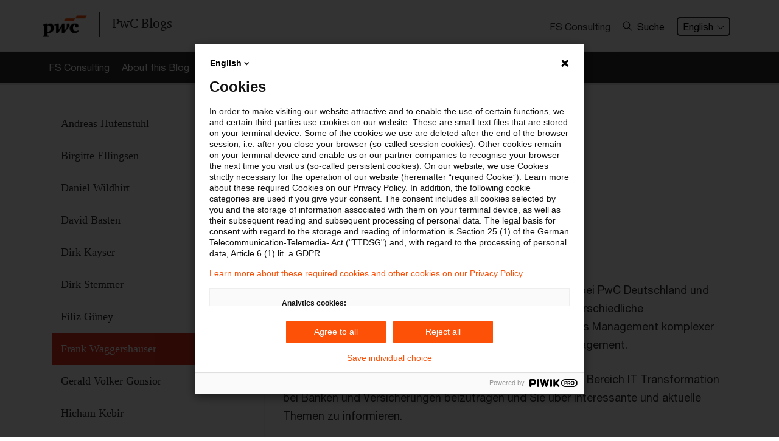

--- FILE ---
content_type: text/html; charset=utf-8
request_url: https://blogs.pwc.de/en/planet-fsc/authors/?author_id=1339
body_size: 20721
content:
<!DOCTYPE html>
<html lang="en" class="page-primary-col--red">
<head>
    <meta charset="UTF-8">
    <meta name="viewport" content="width=device-width, initial-scale=1">
    <title>Authors of the FS Consulting Blog</title>
	<meta property="og:title" content="Authors of the FS Consulting Blog" />
	<meta name="twitter:title" content="Authors of the FS Consulting Blog" />
	<meta name="robots" content="index, follow">
	<meta property="og:site_name" content="PwC-Blogs" />
	<meta name="description" content="" />
	<meta property="og:description" content="" />
	<meta name="twitter:description" content="" />
	<link rel="canonical" href="https://blogs.pwc.de/en/planet-fsc/authors/" />
	<meta name="twitter:url" content="https://blogs.pwc.de/en/planet-fsc/authors/" />
	<meta property="og:url" content="https://blogs.pwc.de/en/planet-fsc/authors/" />
	<meta property="og:type" content="Website" />
	<meta name="author" content="" />
	<meta name="twitter:card" content="summary" />    <style nonce="594d98654447031854f83a4ca4feb68b">
        #svg-sprite {
            position: absolute;
            height: 0;
            width: 0;
        }
    </style>
    <link rel="stylesheet" href="/build/app.3dd8ae94.css" nonce="594d98654447031854f83a4ca4feb68b">    <link rel="icon" type="image/png" href="/favicon2025/blogs/favicon-96x96.png" sizes="96x96" />
    <link rel="icon" type="image/svg+xml" href="/favicon2025/blogs/favicon.svg" />
    <link rel="shortcut icon" href="/favicon2025/blogs/favicon.ico" />
    <link rel="apple-touch-icon" sizes="180x180" href="/favicon2025/blogs/apple-touch-icon.png" />
    <meta name="apple-mobile-web-app-title" content="PwC Blog" />
    <link rel="manifest" href="/favicon2025/blogs/site.webmanifest" />
    <script defer src="/build/runtime.dad2fc3e.js" nonce="594d98654447031854f83a4ca4feb68b"></script>
<script defer src="/build/828.ace2f1a4.js" nonce="594d98654447031854f83a4ca4feb68b"></script>
<script defer src="/build/app.2c00f3a0.js" nonce="594d98654447031854f83a4ca4feb68b"></script></head>
<body class="blog">
    <script src="/build/scripts/analytics/blogs.6fed4162.js"></script>
    <svg id="svg-sprite" xmlns="http://www.w3.org/2000/svg" xmlns:xlink="http://www.w3.org/1999/xlink"><defs><symbol viewBox="0 0 72 72" id="icon-avatar"><path d="M36 0a36 36 0 0 0-25.76 61.15l1.49 1.64.11-.1a36 36 0 0 0 48.32 0l.1.09 1.31-1.44A36 36 0 0 0 36 0m0 67.5A31.4 31.4 0 0 1 15.58 60c5.39-3.21 12.69-5 20.42-5s15 1.84 20.42 5A31.4 31.4 0 0 1 36 67.5m23.71-10.78c-6.21-4-14.73-6.3-23.71-6.3s-17.51 2.3-23.71 6.3a31.5 31.5 0 1 1 47.42 0M36 19.77a11.88 11.88 0 1 0 11.88 11.88A11.88 11.88 0 0 0 36 19.77M36 39a7.38 7.38 0 1 1 7.38-7.38A7.39 7.39 0 0 1 36 39" /></symbol><symbol viewBox="0 0 72 72" id="icon-center-map"><path d="M72 36c0-.8-.1-1.5-.1-2.2C70.8 15.7 56.3 1.2 38.2.1 37.5.1 36.8 0 36 0s-1.5.1-2.2.1C15.7 1.3 1.3 15.7.1 33.8c0 .7-.1 1.4-.1 2.2s.1 1.5.1 2.2c1.2 18.1 15.6 32.5 33.6 33.6.8 0 1.5.1 2.2.1s1.5-.1 2.2-.1c18.1-1.2 32.5-15.6 33.6-33.6.2-.7.3-1.4.3-2.2m-4.6-2.2H53.8c-1-8.1-7.4-14.6-15.6-15.6V4.6c15.6 1.2 28.1 13.6 29.2 29.2m-33.6 0h-11c1-5.6 5.4-10 11-11zm0 4.4v11c-5.6-1-10-5.4-11-11zm4.4 0h11c-1 5.6-5.4 10-11 11zm0-4.4v-11c5.6 1 10 5.4 11 11zM33.8 4.6v13.5c-8.1 1-14.6 7.4-15.6 15.6H4.6C5.7 18.2 18.2 5.8 33.8 4.6M4.6 38.2h13.5c1 8.1 7.4 14.6 15.6 15.6v13.6c-15.6-1.1-28-13.5-29.1-29.2m33.6 29.2V53.8c8.1-1 14.6-7.5 15.6-15.6h13.6c-1.1 15.7-13.5 28.1-29.2 29.2" /></symbol><symbol viewBox="0 0 72 72" id="icon-check"><path d="M68.76 10.65 24.54 54.87l-21.3-21.3L0 36.81l24.54 24.54L72 13.89Z" /></symbol><symbol viewBox="0 0 72 72" id="icon-chevron-down"><path d="M68.16 17.07 36 49.23 3.84 17.07a2.25 2.25 0 0 0-3.18 3.18L36 55.59l35.34-35.34a2.25 2.25 0 1 0-3.18-3.18" /></symbol><symbol viewBox="0 0 72 72" id="icon-chevron-left"><path d="M54.93.66a2.25 2.25 0 0 0-3.18 0L16.41 36l35.34 35.34a2.25 2.25 0 1 0 3.18-3.18L22.77 36 54.93 3.84a2.25 2.25 0 0 0 0-3.18" /></symbol><symbol viewBox="0 0 72 72" id="icon-chevron-left-circle"><path d="M42.14 71.44a35.61 35.61 0 0 0 28.74-26.65A36.3 36.3 0 0 0 72 36 36.13 36.13 0 0 0 42.16.56 37 37 0 0 0 36 0a37 37 0 0 0-6.16.56 35.93 35.93 0 0 0 0 70.88A36.5 36.5 0 0 0 36 72a36.5 36.5 0 0 0 6.14-.56M4.5 36A31.5 31.5 0 1 1 36 67.5 31.53 31.53 0 0 1 4.5 36m29.18 0 11-11-3.18-3.18L27.32 36 41.5 50.18 44.68 47z" /></symbol><symbol viewBox="0 0 72 72" id="icon-chevron-right"><path d="M17.07.66a2.25 2.25 0 0 1 3.18 0L55.59 36 20.25 71.34a2.25 2.25 0 0 1-3.18-3.18L49.23 36 17.07 3.84a2.25 2.25 0 0 1 0-3.18" /></symbol><symbol viewBox="0 0 72 72" id="icon-chevron-up"><path d="M3.84 54.93 36 22.77l32.16 32.16a2.25 2.25 0 1 0 3.18-3.18L36 16.41.66 51.75a2.25 2.25 0 1 0 3.18 3.18" /></symbol><symbol viewBox="0 0 20 20" id="icon-close"><path d="M18.824 0 10 8.824 1.177 0 0 1.176 8.824 10 0 18.824 1.177 20 10 11.176 18.824 20 20 18.824 11.177 10 20 1.176z" /></symbol><symbol viewBox="0 0 72 72" id="icon-confirmed"><path d="M67 30.22A31.49 31.49 0 1 1 36 4.5a31.3 31.3 0 0 1 14.78 3.7l3.27-3.29A36 36 0 1 0 72 36a35.7 35.7 0 0 0-1.31-9.53Zm-40.85 1-3.18 3.18 12 12L68 13.21 64.84 10 34.9 40Z" /></symbol><symbol viewBox="0 0 72 72" id="icon-fill-audience"><image xlink:href="[data-uri]" width="72" height="56" transform="translate(0 8)"></image></symbol><symbol viewBox="0 0 72 72" id="icon-fill-calendar"><path d="M67.5 9v11.25h-63V9h9V0h9v9h27V0h9v9Zm-63 20.25h63V67.5A4.51 4.51 0 0 1 63 72H9a4.5 4.5 0 0 1-4.5-4.5ZM49.5 63h9v-9h-9Z" /></symbol><symbol viewBox="0 0 72 72" id="icon-fill-chevron-circle-right"><path d="M36 0C16.1 0 0 16.1 0 36s16.1 36 36 36 36-16.1 36-36S55.9 0 36 0m-.9 51.8c-1.8 1.8-4.6 1.8-6.4 0s-1.8-4.6 0-6.4l9.4-9.4-9.4-9.4c-1.8-1.8-1.8-4.6 0-6.4s4.6-1.8 6.4 0L50.9 36z" /></symbol><symbol viewBox="0 0 72 72" id="icon-fill-chevron-right-circle"><path d="M36 0a36 36 0 1 0 36 36A36 36 0 0 0 36 0m-.87 51.78a4.5 4.5 0 0 1-6.36-6.36L38.19 36l-9.42-9.42a4.5 4.5 0 0 1 6.36-6.36L50.91 36Z" /></symbol><symbol viewBox="0 0 72 72" id="icon-fill-globe"><path d="M72 33.74a36 36 0 0 0-3.56-13.54H57.66a58.4 58.4 0 0 1 2.06 13.54Zm-16.79 4.52h-17V51.8H53a53.7 53.7 0 0 0 2.21-13.54m2.45 13.54h10.78A35.9 35.9 0 0 0 72 38.26H59.72a57.4 57.4 0 0 1-2.06 13.54M14.34 20.2H3.56A35.9 35.9 0 0 0 0 33.74h12.28a57.4 57.4 0 0 1 2.06-13.54m-2.06 18.06H0A36 36 0 0 0 3.56 51.8h10.78a58.4 58.4 0 0 1-2.06-13.54m21.46 31.33V56.31h-13c3.1 7.15 7.76 12.15 13 13.28M19 51.8h14.7V38.26h-17A53.2 53.2 0 0 0 19 51.8m-2.21-18.06h17V20.2H19a53.7 53.7 0 0 0-2.21 13.54m-.95 22.57H6.15a36.1 36.1 0 0 0 19.66 14.32c-4.11-3.15-7.57-8.14-9.97-14.32m10-54.94A36.14 36.14 0 0 0 6.15 15.68h9.69C18.25 9.5 21.7 4.52 25.81 1.37Zm30.32 14.32h9.69A36.1 36.1 0 0 0 46.19 1.37c4.11 3.15 7.56 8.14 9.97 14.32m-17.9 40.62v13.28c5.24-1.13 9.9-6.13 13-13.28Zm0-53.9v13.28h13c-3.1-7.15-7.76-12.15-13-13.28m7.93 68.22a36.14 36.14 0 0 0 19.66-14.31h-9.69c-2.4 6.18-5.86 11.16-9.97 14.31M20.73 15.69h13V2.41c-5.23 1.13-9.89 6.13-13 13.28m17.53 4.51v13.54h17A53.2 53.2 0 0 0 53 20.2Z" /></symbol><symbol viewBox="0 0 72 72" id="icon-fill-infinity-loop"><path d="M54.4 53.6c-5 0-9.8-2.2-13.2-5.9l-.1-.1-5.1-6.4-5.2 6.4c-6.4 7.3-17.6 8-24.9 1.5s-8-17.6-1.5-24.9 17.6-8 24.9-1.5c.5.5 1.1 1 1.5 1.5l.2.2 5 6.3 5.1-6.4c6.4-7.3 17.6-8 24.9-1.6s8 17.6 1.6 24.9c-3.3 3.9-8.2 6-13.2 6m-8.3-10.2c4.1 4.5 11.1 4.9 15.6.8s4.9-11.1.8-15.6-11-4.9-15.5-.8c-.3.3-.6.5-.8.8l-6 7.4zM17.7 24.9c-6.1 0-11.1 4.9-11.1 11S11.5 47 17.6 47c3.1 0 6.1-1.3 8.2-3.7l5.9-7.4-5.9-7.4c-2-2.2-5-3.6-8.1-3.6" /></symbol><symbol viewBox="0 0 72 72" id="icon-fill-letter"><path d="M60.56 72H11.45a4.76 4.76 0 0 1-4.7-4.8V4.8a4.76 4.76 0 0 1 4.7-4.8h49.11a4.75 4.75 0 0 1 4.69 4.8v62.4a4.75 4.75 0 0 1-4.69 4.8M15.75 36h40.5v-9h-40.5Zm0 18h40.5v-9h-40.5Zm0-36h18V9h-18Z" /></symbol><symbol viewBox="0 0 72 72" id="icon-fill-mark"><path d="M36 55.26 10.8 72C9.54 72 9 71.58 9 70.33V5c0-2.74 2.66-5 6.3-5h41.4C60.34 0 63 2.28 63 5v65.33c0 1.25-.54 1.67-1.8 1.67Z" /></symbol><symbol viewBox="0 0 72 72" id="icon-fill-more-horizontal"><path d="M9 27c-5 0-9 4-9 9s4 9 9 9 9-4 9-9-4-9-9-9m27 0c-5 0-9 4-9 9s4 9 9 9 9-4 9-9-4-9-9-9m27 0c-5 0-9 4-9 9s4 9 9 9 9-4 9-9-4-9-9-9" /></symbol><symbol viewBox="0 0 72 72" id="icon-fill-person"><path d="M70.7 58C64.55 49.91 51.32 44.35 36 44.35S7.45 49.91 1.3 58a6.36 6.36 0 0 0 5.08 10.14h59.24A6.36 6.36 0 0 0 70.7 58M36 33.11a14.63 14.63 0 1 0-14.62-14.63A14.62 14.62 0 0 0 36 33.11" /></symbol><symbol viewBox="0 0 72 72" id="icon-fill-purpose"><path d="m35.9 35.9 7.9 31.8 6.4-6.4L60.8 72 72 60.9 61.3 50.2l6.4-6.4z" /><path d="M31.1 0C13.9 0 0 13.9 0 31.1s13.9 31.1 31.1 31.1c1.1 0 2.2-.1 3.2-.2l2.2-.2-2-8-1.6.1c-.7.1-1.3.1-1.8.1C18.5 54 8.2 43.7 8.2 31.1S18.5 8.2 31.1 8.2 54 18.4 54 31.1c0 .6 0 1.2-.1 1.9l-.1 1.6 8 2 .2-2.2c.1-1.2.2-2.3.2-3.3C62.2 13.9 48.3 0 31.1 0" /><path d="M31.1 12.8C21 12.8 12.8 21 12.8 31.1S21 49.4 31.1 49.4h.5l2.5-.1-1.8-7.4h-1.5c-6-.2-10.7-5.1-10.5-11.1s5.1-10.7 11.1-10.5c5.8.1 10.4 4.8 10.5 10.6v1.5l7.3 1.8.1-2.5v-.6c0-10.1-8.1-18.3-18.2-18.3" /></symbol><symbol viewBox="0 0 72 72" id="icon-fill-radio"><path d="M21.6 39.2c-1.8-8 3.3-15.9 11.3-17.6 8-1.8 15.9 3.3 17.6 11.3 1.8 8-3.3 15.9-11.2 17.6-8.1 1.7-16-3.3-17.7-11.3M.9 43.8C-1 35.3.3 26.3 4.5 18.7l2.4-3.8C17.5.2 37.4-4.3 53.3 4.5l3.8 2.4c16.1 11.6 19.7 34.1 8 50.2S31 76.8 14.9 65.2C7.8 60 2.8 52.4.9 43.8m15.5-3.5c2.4 10.8 13.2 17.6 24 15.2s17.6-13.2 15.2-24-13.1-17.6-23.9-15.2c-10.9 2.5-17.7 13.2-15.3 24" /></symbol><symbol viewBox="0 0 72 72" id="icon-fill-tag"><path d="M68.56 0H41a9.6 9.6 0 0 0-5.87 2.43L1 36.57a3.43 3.43 0 0 0 0 4.87L30.56 71a3.43 3.43 0 0 0 4.87 0l34.14-34.15A9.56 9.56 0 0 0 72 31V3.44A3.45 3.45 0 0 0 68.56 0M51.35 27.54a6.89 6.89 0 1 1 6.88-6.89 6.9 6.9 0 0 1-6.88 6.89" /></symbol><symbol viewBox="0 0 72 72" id="icon-filter"><path d="M0 0v18l22.5 13.5 1.8 15.8.5 4.5L27 72h18l2.3-20.3.5-4.5 1.7-15.7L72 18V0zm4.5 15.5v-11h63v11l-.5.3H5zM27 31l-.2-2.2-1.9-1.1-12.3-7.4h47l-12.3 7.4-1.9 1.1L45 31l-1.8 16.2H28.8zm2.3 20.8h13.4L41 67.5H31z" /></symbol><symbol viewBox="0 0 72 72" id="icon-pdf"><path d="M44 36.58c0-4.78-3-8.16-8.92-8.16h-4.93v16.33h4.78c5.81 0 9.07-3.33 9.07-8.17m-11.6-6.11h2.71c3.92 0 6.51 2.05 6.51 6.13s-2.48 6.1-6.62 6.1h-2.6Zm17.44 14.28h-2.25V28.42h8.78v2.07h-6.53v5H55l.33 2h-5.49ZM67.5 9H0v54h72V13.5A4.51 4.51 0 0 0 67.5 9m0 49.5h-63v-45h63ZM19.06 38.15h1.83c3.67 0 6.12-1.67 6.12-5 0-3-2.16-4.73-5.74-4.73h-4.46v16.33h2.25Zm0-7.73h2.1c2.32 0 3.58.95 3.58 2.8 0 2-1.4 2.92-3.74 2.92h-1.94Z" /></symbol><symbol viewBox="0 0 72 72" id="icon-printer"><path d="M21 14.3h30v4.5h4.5v-4.5A4.5 4.5 0 0 0 51 9.8H21a4.5 4.5 0 0 0-4.5 4.5v4.5H21Zm30 25.4H19.5a3 3 0 0 0-3 3v16.5a3 3 0 0 0 3 3h33a3 3 0 0 0 3-3v-15a4.51 4.51 0 0 0-4.5-4.5m0 13.6v4.4H21V44.2h30zm16.5-30h-63A4.5 4.5 0 0 0 0 27.8v25.5h12v-4.5H4.5v-21h63v21H60v4.5h12V27.8a4.5 4.5 0 0 0-4.5-4.5" /></symbol><symbol viewBox="0 0 72 72" id="icon-refresh"><path d="M13.84 19.83 12.72 21v15A29.64 29.64 0 1 0 42.36 6.36v4.5A25.14 25.14 0 1 1 17.22 36V21l-1.13-1.12L17.22 21v-2.47h-4.5V21Zm3.38-1.3V21l8.87 8.88a2.25 2.25 0 1 0 3.19-3.18L15 12.34.66 26.65a2.25 2.25 0 0 0 3.18 3.18L12.72 21v-2.47Z" /></symbol><symbol viewBox="0 0 26 26" id="icon-search"><path d="M10.351 19.949c-5.211 0-9.554-4.344-9.554-9.554C.797 5.184 5.14.841 10.351.841c5.209 0 9.553 4.343 9.553 9.554 0 5.21-4.343 9.554-9.553 9.554m0-17.37a7.783 7.783 0 0 0-7.817 7.816 7.784 7.784 0 0 0 7.817 7.817 7.785 7.785 0 0 0 7.817-7.817 7.784 7.784 0 0 0-7.817-7.816" /><path d="m17.298 16.127 7.643 7.643a.833.833 0 0 1 0 1.215c-.173.174-.521.174-.694.174s-.521 0-.693-.174l-7.643-7.643z" /></symbol><symbol viewBox="0 0 72 72" id="icon-star"><path d="M47.62 43.19 63.75 30.4l-20.57-.86L36 10.24l-7.18 19.3-20.57.86 16.13 12.79L18.85 63 36 51.63 53.15 63ZM36 57.45 18.76 68.91c-4.47 3-6.92 1.17-5.48-4L18.85 45 2.62 32.13c-4.2-3.33-3.25-6.21 2.09-6.44l20.69-.86 7.22-19.41c1.87-5 4.9-5 6.76 0l7.22 19.41 20.69.86c5.35.23 6.28 3.12 2.09 6.44L53.15 45l5.57 19.94c1.44 5.16-1 6.94-5.48 4Z" /></symbol></defs></svg>    
        <div class="page-header">
            <header class="menu-bar-wrapper">
                <div class="menu-bar">
                    <div class="container">
                        <div class="row">
                            <div class="col-md-12">
                                <div class="page-header-wrapper">
                                    <div class="menu-bar-left">
                                        <div class="page-header-branding">
                                            <a class="page-header-logo" href="/en/" aria-label="PwC homepage">
                                                <img src="/build/images/pwc-logo.4f94fb02.png" alt="PwC logo" class="logo">
                                                <span>PwC Blogs</span>
                                            </a>
                                        </div>
                                    </div>
                                    <div class="menu-bar-right">
                                        
                <ul class="menu-additional hidden-xs">
                    <li class="menu-additional-item">
                        <div class="menu-additional-item-name">FS Consulting</div>
                    </li>
                </ul>
            <div class="header-search">
                <button aria-expanded="false" class="header-search-button" data-header-search><svg class="icon left" aria-hidden="true"><use xlink:href="#icon-search"></use></svg>Suche</button>
                <div class="header-search-layer" data-header-search-layer>
                    <form role="search" action="/en/fs-consulting" method="get">
                        <input class="header-search-input" type="text" name="p_keyword" placeholder="Enter search query" value=""/>
                        <button class="header-search-submit" type="submit" value=""><svg class="icon" aria-hidden="true"><use xlink:href="#icon-search"></use></svg></button>
                    </form>
                    <button class="header-search-button-close" aria-label="Suche schließen" data-header-search-close><svg class="icon" aria-hidden="true"><use xlink:href="#icon-close"></use></svg></button>
                </div>
            </div>
                <ul class="menu-additional hidden-xs">
                    <li class="menu-additional-item">
                        <div class="dropdown language-selector">
                            <button class="dropdown-toggle" type="button">English<svg class="icon icon-right" aria-hidden="true"><use xlink:href="#icon-chevron-down"></use></svg></button>
                            <div class="dropdown-menu">
                                <a href="https://blogs.pwc.de/de/fs-consulting/autorinnen/" class="dropdown-item">German</a><a href="https://blogs.pwc.de/en/planet-fsc/authors/" class="dropdown-item is-active">English</a>
                            </div>
                        </div>
                    </li>
                </ul>
                                    </div>
                                </div>
                            </div>
                        </div>
                    </div>
                </div>
                <div>
                    
                </div>
                
                <section class="page-section  page-section--no-pad">
                    <nav>
                        <div class="parsys sectionpar">
                            <div class="explorerbar section">
                                <div class="explore-nav">
                                    <div class="container explore-nav-bar">
                                        <div class="explore-nav-wrapper">
                                            <div class="explore-nav-tab">
                                                <ul class="explore-nav-tab-list">
                                                    <li class="explore-nav-tab-list-item"><a href="/en/fs-consulting"><span>FS Consulting</span></a></li><li class="explore-nav-tab-list-item"><a href="/en/planet-fsc/about-this-blog/"><span>About this Blog</span></a></li><li class="explore-nav-tab-list-item"><a href="/en/planet-fsc/authors/" class="is-active"><span>Authors</span></a></li>
                                                </ul>
                                            </div>
                                        </div>
                                    </div>

                                    <div class="explore-nav-panels">
                                        
                                    </div>
                                </div>
                            </div>
                        </div>
                    </nav>
                </section>
            </header>
        </div>
            <div class="page-container" role="main">
                <div class="parsys sectionpar">
    <div class="container">
        <div class="summaryexplorer section">
            <div class="summary-explorer" id="summary_907782">
                <div class="container">
                    <div class="row summary-explorer__table-row">
                        <div class="col-sm-4 summary-explorer__column summary-explorer__tabs-column">
                            <ul class="summary-explorer__link-listing">
                                <li><a  href="#" data-accordion-section-target="section_1336">Andreas Hufenstuhl</a></li><li><a  href="#" data-accordion-section-target="section_1406">Birgitte Ellingsen</a></li><li><a  href="#" data-accordion-section-target="section_1249">Daniel Wildhirt</a></li><li><a  href="#" data-accordion-section-target="section_1396">David Basten</a></li><li><a  href="#" data-accordion-section-target="section_1337">Dirk Kayser</a></li><li><a  href="#" data-accordion-section-target="section_1338">Dirk Stemmer</a></li><li><a  href="#" data-accordion-section-target="section_1328">Filiz Güney</a></li><li><a class="active"  href="#" data-accordion-section-target="section_1339">Frank Waggershauser</a></li><li><a  href="#" data-accordion-section-target="section_1288">Gerald Volker Gonsior</a></li><li><a  href="#" data-accordion-section-target="section_1434">Hicham Kebir</a></li><li><a  href="#" data-accordion-section-target="section_1327">Dr. Holger Kern</a></li><li><a  href="#" data-accordion-section-target="section_1424">Jan P. Otto</a></li><li><a  href="#" data-accordion-section-target="section_1340">Martin Weirich</a></li><li><a  href="#" data-accordion-section-target="section_1341">Maximilian Harmsen</a></li><li><a  href="#" data-accordion-section-target="section_1342">Dr. Michael Britze</a></li><li><a  href="#" data-accordion-section-target="section_1343">Philipp Schröder</a></li><li><a  href="#" data-accordion-section-target="section_1345">Dr. Ralph Schöneberger</a></li><li><a  href="#" data-accordion-section-target="section_1349">Robert Eickmeyer</a></li><li><a  href="#" data-accordion-section-target="section_1347">Dr. Sven Kilz</a></li><li><a  href="#" data-accordion-section-target="section_1295">Tomas Rederer</a></li>                            </ul>
                        </div>
                        <div class="col-sm-8 summary-explorer__column">
                            <article class="summary-explorer__preview-panel">
                                
    <div class="accordion-content-wrapper  mobile-collapsed accordion-content-auto-height hide-shadow" data-accordion-section="section_1336">
        <div class="accordion-content-holder">
            <div class="image parbase img-alignment-left section">
                <div class="parbase section">
                    <h1 class="contact-heading mb-4">Contact</h1>
                    
                
                <div class="contact">
                    <figure class="contact-image"><img src="/images/contact/andreas_hufenstuhl.jpg" alt="Andreas Hufenstuhl" title="Andreas Hufenstuhl" /></figure>
                    <div class="contact-content">
                        <h2 class="contact-name">Andreas Hufenstuhl</h2>
                        <div class="contact-info">
                            <p>Partner<br />Duisburg</p>
                            
                            
                        </div>
                        <div class="contact-link"><a href="https://www.xing.com/profile/Andreas_Hufenstuhl" rel="external noopener" target="_blank"><img width="24" src="[data-uri]"  title="Xing Profile" /><span>Follow me on Xing</span></a><a href="https://www.linkedin.com/in/andreashufenstuhl/" rel="external noopener" target="_blank"><img src="[data-uri]" title="LinkedIn Profile" /><span>Follow me on LinkedIn</span></a><a href="mailto:andreas.hufenstuhl@pwc.com"><img width="24" height="24" src="/build/images/icon-share-mail.a7480426.png" alt="E-Mail Icon"><span>Email</span></a></div>
                    </div>
                </div>
                </div>
                
                <div class="nobg parbase section text">
                    <div class="text-component">
                        
                <h3>CV</h3>
                <p>Ich leite seit 2016 den Bereich Advisory Big Data &amp; Advanced Analytics bei PwC Deutschland. Unter anderem unterstütze ich Versicherer dabei, Geschäftsprozesse mithilfe von Big Data &amp; Analytics effektiver auszurichten und zu beschleunigen.</p>
<p>Als Mitglied im Bitkom-Arbeitskreis Artificial Intelligence (AK AI) und aktives Mitglied im InsurTech Hub Munich begleite ich deutsche Banken und Versicherer bei der Neuausrichtung ihrer Geschäftsmodelle und dem operativen Einsatz von Künstlicher Intelligenz (KI).</p>
<p>Davor war ich acht Jahre lang bei einem internationalen System Integrator für Big Data &amp; Analytics in Zentral und Osteuropa verantwortlich. Ich verfüge über langjährige Erfahrungen mit Reifegrad Assessments bei Versicherern und der Entwicklung digitaler Roadmaps</p>
                        
                    </div>
                    
                </div>
                
            </div>
        </div>
    </div>
    <p class="accordion-content-show-more-wrapper">
            <a class="accordion-content-show-more" data-seeless="Show less" data-seemore="Show more" data-accordion-expand-target="section_1336" href="#">Show more</a>
    </p>
    <div class="accordion-content-wrapper  mobile-collapsed accordion-content-auto-height hide-shadow" data-accordion-section="section_1406">
        <div class="accordion-content-holder">
            <div class="image parbase img-alignment-left section">
                <div class="parbase section">
                    <h1 class="contact-heading mb-4">Contact</h1>
                    
                
                <div class="contact">
                    <figure class="contact-image"><img src="/images/contact/birgitte_ellingsen.png" alt="Birgitte Ellingsen" title="Birgitte Ellingsen" /></figure>
                    <div class="contact-content">
                        <h2 class="contact-name">Birgitte Ellingsen</h2>
                        <div class="contact-info">
                            <p>Partnerin<br />Frankfurt am Main</p>
                            
                            
                        </div>
                        <div class="contact-link"><a href="https://www.linkedin.com/in/birgitte-ellingsen-8aaa4917a" rel="external noopener" target="_blank"><img src="[data-uri]" title="LinkedIn Profile" /><span>Follow me on LinkedIn</span></a><a href="mailto:birgitte.ellingsen@pwc.com"><img width="24" height="24" src="/build/images/icon-share-mail.a7480426.png" alt="E-Mail Icon"><span>Email</span></a></div>
                    </div>
                </div>
                </div>
                
                <div class="nobg parbase section text">
                    <div class="text-component">
                        
                <h3>CV</h3>
                <p>Als Partnerin in der Financial Services Transformation verantworte ich Themen rund um die Endkundenschnittstelle unserer Kunden. Hierbei unterstütze ich meine Kunden bei der kosteneffizienten Transformation ihrer bestehenden Geschäftsmodelle - von der Kundensegmentierung über die Gestaltung der Betreuungsmodelle bis hin zur Digitalisierung ihrer Vertriebs- und Serviceprozesse. Hierbei spielen aktuelle (technologische) Trends natürlich auch eine große Rolle - z.B. Einsatz künstlicher Intelligenz an der Kundenschnittstelle inklusive aller Chancen und Herausforderungen. </p>
<p>In Summe bringe ich über 12 Jahre Erfahrung in der Transformation von Finanzdienstleistern ein - hierbei liegt meine Stärke in der Verbindung der konzeptionellen Elemente mit der technologischen Umsetzung dieser - sowohl im Retail als auch im Corporate Bereich. </p>
<p>In diesem Blog freue ich mich, gemeinsam mit meinem Team, Impulse rund um die Gestaltung und Digitalisierung der Endkundenschnittstelle zu setzen und gerne in gemeinsamen Gesprächen zu vertiefen!</p>
                        
                    </div>
                    
                </div>
                
            </div>
        </div>
    </div>
    <p class="accordion-content-show-more-wrapper">
            <a class="accordion-content-show-more" data-seeless="Show less" data-seemore="Show more" data-accordion-expand-target="section_1406" href="#">Show more</a>
    </p>
    <div class="accordion-content-wrapper  mobile-collapsed accordion-content-auto-height hide-shadow" data-accordion-section="section_1249">
        <div class="accordion-content-holder">
            <div class="image parbase img-alignment-left section">
                <div class="parbase section">
                    <h1 class="contact-heading mb-4">Contact</h1>
                    
                
                <div class="contact">
                    <figure class="contact-image"><img src="/images/contact/daniel_wildhirt_quadratisch.jpg" alt="Daniel Wildhirt" title="Daniel Wildhirt" /></figure>
                    <div class="contact-content">
                        <h2 class="contact-name">Daniel Wildhirt</h2>
                        <div class="contact-info">
                            <p>Partner, Banking Leader Advisory<br />Frankfurt am Main</p>
                            
                            
                        </div>
                        <div class="contact-link"><a href="https://www.xing.com/profile/Daniel_Wildhirt" rel="external noopener" target="_blank"><img width="24" src="[data-uri]"  title="Xing Profile" /><span>Follow me on Xing</span></a><a href="https://www.linkedin.com/in/daniel-wildhirt-b7b333147" rel="external noopener" target="_blank"><img src="[data-uri]" title="LinkedIn Profile" /><span>Follow me on LinkedIn</span></a><a href="mailto:daniel.wildhirt@pwc.com"><img width="24" height="24" src="/build/images/icon-share-mail.a7480426.png" alt="E-Mail Icon"><span>Email</span></a></div>
                    </div>
                </div>
                </div>
                
                <div class="nobg parbase section text">
                    <div class="text-component">
                        
                <h3>CV</h3>
                <p>Ich bin der leitende Partner für den Sektor Banking in Financial Services Advisory und verantworte die Beratungen von nationalen und internationalen Banken und Finanzdienstleistern. Zu meinen fachlichen Schwerpunkten zählen u.a. fundierte Kenntnisse über Markteintrittsstrategien, das Privatkundengeschäft, Regulatorik &amp; Compliance sowie Bankprozesse. Ein Thema, auf welches ich unter anderem auch im Banking Blog den Fokus legen werde, ist Sustainable Finance.</p>
<p>Durch meine 20 Jahre Erfahrung in der Beratung von Banken und Finanzdienstleistern werde ich, zusammen mit meinem Team, bei Trends, Neuigkeiten und spannenden Artikel Ihr Interesse rund um Banken wecken.</p>
                        
                    </div>
                    
                </div>
                
            </div>
        </div>
    </div>
    <p class="accordion-content-show-more-wrapper">
            <a class="accordion-content-show-more" data-seeless="Show less" data-seemore="Show more" data-accordion-expand-target="section_1249" href="#">Show more</a>
    </p>
    <div class="accordion-content-wrapper  mobile-collapsed accordion-content-auto-height hide-shadow" data-accordion-section="section_1396">
        <div class="accordion-content-holder">
            <div class="image parbase img-alignment-left section">
                <div class="parbase section">
                    <h1 class="contact-heading mb-4">Contact</h1>
                    
                
                <div class="contact">
                    <figure class="contact-image"><img src="/images/contact/david_basten.jpg" alt="David Basten" title="David Basten" /></figure>
                    <div class="contact-content">
                        <h2 class="contact-name">David Basten</h2>
                        <div class="contact-info">
                            <p>Partner<br />Düsseldorf</p>
                            
                            
                        </div>
                        <div class="contact-link"><a href="https://www.linkedin.com/in/davidbasten/" rel="external noopener" target="_blank"><img src="[data-uri]" title="LinkedIn Profile" /><span>Follow me on LinkedIn</span></a><a href="mailto:david.basten@pwc.com"><img width="24" height="24" src="/build/images/icon-share-mail.a7480426.png" alt="E-Mail Icon"><span>Email</span></a></div>
                    </div>
                </div>
                </div>
                
                <div class="nobg parbase section text">
                    <div class="text-component">
                        
                <h3>CV</h3>
                <p>Als Partner im Bereich Financial Services Technology Consulting bin ich verantwortlich für den Themenkomplex Enterprise Design und CIO Advisory. Zu meinen fachlichen Schwerpunkten zählen IT Strategie und Cost &amp; Value Management, Architektur und Cloud Transformation sowie Organisation und New Way Of Working. Gemeinsam mit meinem Team unterstütze ich dabei die IT-Funktion von Finanzdienstleistern fit für die Zukunft zu machen.</p>
<p>Durch meine langjährige Erfahrung in der Beratung bei internationalen IT Transformationsprojekten bei Banken und Versicherungen werde ich in diesem Blog zu aktuellen Diskussionen beitragen und Sie über interessante und aktuelle Themen informieren. Ich freue mich auf einen spannenden Austausch mit Ihnen.</p>
                        
                    <h3>Posts</h3>
                    <ul>
                        <li><a href="https://blogs.pwc.de/en/fs-consulting/article/246149/hybrides-it-projektmanagement-fuer-finanzdienstleister-ihre-erfolgsstrategie-fuer-komplexe-it-projekte/" class=""><span class="regular">Hybrides IT-Projektmanagement für Finanzdienstleister: Ihre Erfolgsstrategie für komplexe IT-Projekte<br><small class="text--contrast-low">26.11.2024</small></span></a></li><li><a href="https://blogs.pwc.de/en/fs-consulting/article/242036/digitale-oekosysteme-und-cloud-teil-1-die-bedeutung-digitaler-oekosysteme-fuer-finanzdienstleistungsunternehmen/" class=""><span class="regular">Digitale Ökosysteme und Cloud - Teil 1: Die Bedeutung digitaler Ökosysteme für Finanzdienstleistungsunternehmen<br><small class="text--contrast-low">27.02.2024</small></span></a></li>
                    </ul>
                    
                    </div>
                    
                    <div class="parbase section">
                        <p>
                            <a class="btn btn--outline" href="/en/fs-consulting?p_contact=1396" role="button">Show more</a>
                        </p>
                    </div>
                </div>
                
            </div>
        </div>
    </div>
    <p class="accordion-content-show-more-wrapper">
            <a class="accordion-content-show-more" data-seeless="Show less" data-seemore="Show more" data-accordion-expand-target="section_1396" href="#">Show more</a>
    </p>
    <div class="accordion-content-wrapper  mobile-collapsed accordion-content-auto-height hide-shadow" data-accordion-section="section_1337">
        <div class="accordion-content-holder">
            <div class="image parbase img-alignment-left section">
                <div class="parbase section">
                    <h1 class="contact-heading mb-4">Contact</h1>
                    
                
                <div class="contact">
                    <figure class="contact-image"><img src="/images/contact/dirk_kayser.jpg" alt="Dirk Kayser" title="Dirk Kayser" /></figure>
                    <div class="contact-content">
                        <h2 class="contact-name">Dirk Kayser</h2>
                        <div class="contact-info">
                            <p>Partner<br />Frankfurt am Main</p>
                            
                            
                        </div>
                        <div class="contact-link"><a href="https://www.linkedin.com/in/dirk-kayser-997968205/" rel="external noopener" target="_blank"><img src="[data-uri]" title="LinkedIn Profile" /><span>Follow me on LinkedIn</span></a><a href="mailto:dirk.kayser@pwc.com"><img width="24" height="24" src="/build/images/icon-share-mail.a7480426.png" alt="E-Mail Icon"><span>Email</span></a></div>
                    </div>
                </div>
                </div>
                
                <div class="nobg parbase section text">
                    <div class="text-component">
                        
                <h3>CV</h3>
                <p>Ich bin Partner im Bereich Risk Consulting und verantwortlich für den Themenkomplex Risk Data and Technology. In meinen mehr als 16 Jahren Erfahrung in der Beratung von Banken und Versicherungen zählen das Management komplexer Projekte an der Schnittstelle zwischen Risikomanagement und IT zu meinen Aufgabenschwerpunkten.</p>
<p>Ich kümmere mich außerdem übergreifend um alle Beratungsprojekte rund um das Thema BCBS 239 und damit um viele Facetten im Kontext Datenmanagement, Data Governance, Datenqualitätsmanagement sowie dem Aufbau integrierter Finanz- und Risikoarchitekturen.</p>
<p>Neben der Erfüllung von Regulatorik bieten diese Themenfelder für all meine Kunden großes Potenzial zur Optimiereung, Beschleunigung und Automatisierung von Geschäftsprozessen weswegen die Arbeit jeder Tag wieder extrem spannend für mich ist.</p>
<p>Leider gibt es hier keine “one size fits all-Lösung” weswegen ich mich freue mit Ihnen über sinnvolle Lösungsansätze zu diskutieren und meinen breiten Erfahrungsschatz aus einer Vielzahl von Projekten in Deutschland und Europa einzubringen.</p>
<p>Melden Sie sich jederzeit gerne bei mir. Ich freue mich auf den Austausch.</p>
                        
                    </div>
                    
                </div>
                
            </div>
        </div>
    </div>
    <p class="accordion-content-show-more-wrapper">
            <a class="accordion-content-show-more" data-seeless="Show less" data-seemore="Show more" data-accordion-expand-target="section_1337" href="#">Show more</a>
    </p>
    <div class="accordion-content-wrapper  mobile-collapsed accordion-content-auto-height hide-shadow" data-accordion-section="section_1338">
        <div class="accordion-content-holder">
            <div class="image parbase img-alignment-left section">
                <div class="parbase section">
                    <h1 class="contact-heading mb-4">Contact</h1>
                    
                
                <div class="contact">
                    <figure class="contact-image"><img src="/images/contact/dirk-stemmer.jpg" alt="Dirk Stemmer" title="Dirk Stemmer" /></figure>
                    <div class="contact-content">
                        <h2 class="contact-name">Dirk Stemmer</h2>
                        <div class="contact-info">
                            <p>Partner<br />Düsseldorf</p>
                            
                            
                        </div>
                        <div class="contact-link"><a href="https://www.xing.com/profile/Dirk_Stemmer" rel="external noopener" target="_blank"><img width="24" src="[data-uri]"  title="Xing Profile" /><span>Follow me on Xing</span></a><a href="https://www.linkedin.com/in/dirk-stemmer/" rel="external noopener" target="_blank"><img src="[data-uri]" title="LinkedIn Profile" /><span>Follow me on LinkedIn</span></a><a href="mailto:dirk.stemmer@pwc.com"><img width="24" height="24" src="/build/images/icon-share-mail.a7480426.png" alt="E-Mail Icon"><span>Email</span></a></div>
                    </div>
                </div>
                </div>
                
                <div class="nobg parbase section text">
                    <div class="text-component">
                        
                <h3>CV</h3>
                <p>Bei PwC leite ich den den Bereich Financial Services Risk Consulting und blicke inzwischen auf knapp 20 Jahre Berufserfahrung in der Beratung von Finanzinstituten zu Fragen des Risikomanagements, häufig an der Schnittstelle zu Fragestellungen in Aufsichtsrecht und Rechnungslegung zurück. In der operativen Projektarbeit unterstützen mein Team und ich primär Kunden zu strategischen und quantitativen Themen im Risikomanagement und im Front Office.</p>
<p>Der CRO ist (nicht nur aber vor allem in der Finanzindustrie) zunehmend in der Rolle des Entscheiders. Unsere Kunden im Spannungsfeld zwischen Funktionalität, Effizienz und Compliance in einem spannenden und sich durch regulatorische Neuerungen stetig wandelnden Umfeld zu beraten, begeistert mich täglich.</p>
<p>In diesem Blog möchte ich zur Diskussion anregen und komplexe Sachverhalte möglichst verständlich darstellen - ganz ohne mathematische Formeln (versprochen!)</p>
                        
                    </div>
                    
                </div>
                
            </div>
        </div>
    </div>
    <p class="accordion-content-show-more-wrapper">
            <a class="accordion-content-show-more" data-seeless="Show less" data-seemore="Show more" data-accordion-expand-target="section_1338" href="#">Show more</a>
    </p>
    <div class="accordion-content-wrapper  mobile-collapsed accordion-content-auto-height hide-shadow" data-accordion-section="section_1328">
        <div class="accordion-content-holder">
            <div class="image parbase img-alignment-left section">
                <div class="parbase section">
                    <h1 class="contact-heading mb-4">Contact</h1>
                    
                
                <div class="contact">
                    <figure class="contact-image"><img src="/images/contact/filiz_gueney.jpg" alt="Filiz Güney" title="Filiz Güney" /></figure>
                    <div class="contact-content">
                        <h2 class="contact-name">Filiz Güney</h2>
                        <div class="contact-info">
                            <p>Partnerin, Technology Consulting Berlin<br />Berlin</p>
                            
                            
                        </div>
                        <div class="contact-link"><a href="https://www.xing.com/profile/Filiz_Gueney" rel="external noopener" target="_blank"><img width="24" src="[data-uri]"  title="Xing Profile" /><span>Follow me on Xing</span></a><a href="https://www.linkedin.com/in/filiz-g%C3%BCney-1bb061b9" rel="external noopener" target="_blank"><img src="[data-uri]" title="LinkedIn Profile" /><span>Follow me on LinkedIn</span></a><a href="mailto:filiz.gueney@pwc.com"><img width="24" height="24" src="/build/images/icon-share-mail.a7480426.png" alt="E-Mail Icon"><span>Email</span></a></div>
                    </div>
                </div>
                </div>
                
                <div class="nobg parbase section text">
                    <div class="text-component">
                        
                <h3>CV</h3>
                <p>Ich bin Diplom-Mathematikerin und arbeite als Partnerin bei PwC im Bereich Financial Services Technology Consulting. Ich bin lösungsorientiert und analytisch stark.</p>
<p>Ich verfüge über mehr als 14 Jahre Berufserfahrung im Bereich Finance und den zugehörigen IT-Systemen und bin eine erfahrene und gefragte Beraterin im Themenumfeld &quot;Analytical Banking&quot;. Der technische Schwerpunkt liegt auf der Implementierung von Neben-, Hauptbüchern und Reporting-Systemen. Die Themen Projekt- und Testmanagement, Rechnungswesen (local GAAP, IFRS, FinRep), Reconciliation und Prozessanalyse bilden den fachlichen Schwerpunkt. Basis meiner Erfahrungen bilden SAP Bank Analyzer / FPSL, SAP ERP FI/CO /S/4HANA und SAP BW / BW/4HANA (Reporting)Implementierungs- und Optimierungsprojekte.</p>
<p>Basierend auf meiner Expertise leite ich die Campaign &quot;Finance Transformation in Financial Services&quot; und verantworte bei PwC die SAP Partnerschaft im Bankenumfeld.</p>
                        
                    </div>
                    
                </div>
                
            </div>
        </div>
    </div>
    <p class="accordion-content-show-more-wrapper">
            <a class="accordion-content-show-more" data-seeless="Show less" data-seemore="Show more" data-accordion-expand-target="section_1328" href="#">Show more</a>
    </p>
    <div class="accordion-content-wrapper active mobile-collapsed accordion-content-auto-height hide-shadow" data-accordion-section="section_1339">
        <div class="accordion-content-holder">
            <div class="image parbase img-alignment-left section">
                <div class="parbase section">
                    <h1 class="contact-heading mb-4">Contact</h1>
                    
                
                <div class="contact">
                    <figure class="contact-image"><img src="/images/contact/frank_waggershauser.jpg" alt="Frank Waggershauser" title="Frank Waggershauser" /></figure>
                    <div class="contact-content">
                        <h2 class="contact-name">Frank Waggershauser</h2>
                        <div class="contact-info">
                            <p>Partner<br />Frankfurt am Main</p>
                            
                            
                        </div>
                        <div class="contact-link"><a href="https://www.linkedin.com/in/frank-waggershauser/" rel="external noopener" target="_blank"><img src="[data-uri]" title="LinkedIn Profile" /><span>Follow me on LinkedIn</span></a><a href="mailto:frank.waggershauser@pwc.com"><img width="24" height="24" src="/build/images/icon-share-mail.a7480426.png" alt="E-Mail Icon"><span>Email</span></a></div>
                    </div>
                </div>
                </div>
                
                <div class="nobg parbase section text">
                    <div class="text-component">
                        
                <h3>CV</h3>
                <p>Ich bin Partner im Bereich CIO Advisory, Financial Services bei PwC Deutschland und verfüge über mehr als 15 Jahre IT-Projekterfahrung für unterschiedliche Finanzdienstleister. Meine Spezialisierung fokussiert auf das Management komplexer IT-Umsetzungsvorhaben im IT-Programm- und Projektmanagement.</p>
<p>Ich freue mich, in diesem Blog zu aktuellen Diskussionen im Bereich IT Transformation bei Banken und Versicherungen beizutragen und Sie über interessante und aktuelle Themen zu informieren.</p>
                        
                    <h3>Posts</h3>
                    <ul>
                        <li><a href="https://blogs.pwc.de/en/fs-consulting/article/250885/autohandel-im-umbruch-wie-der-handel-auf-die-cooling-off-phase-bei-restschuldversicherungen-reagiert/" class=""><span class="regular">Autohandel im Umbruch: Wie der Handel auf die Cooling-Off-Phase bei Restschuldversicherungen reagiert<br><small class="text--contrast-low">25.09.2025</small></span></a></li><li><a href="https://blogs.pwc.de/en/fs-consulting/article/250706/restschuldversicherungen-neu-denken-die-cooling-off-phase-nach-dem-zukunftsfinanzierungsgesetz-als-chance-fuer-digitale-abschlussprozesse-und-kundenorientierung/" class=""><span class="regular">Restschuldversicherungen neu denken: Die Cooling-Off-Phase nach dem Zukunftsfinanzierungsgesetz als Chance für digitale Abschlussprozesse und Kundenorientierung<br><small class="text--contrast-low">11.09.2025</small></span></a></li><li><a href="https://blogs.pwc.de/en/fs-consulting/article/249266/warum-banken-und-versicherer-jetzt-handeln-muessen-die-cooling-off-phase-fuer-restschuldversicherungen-nach-dem-zukunftsfinanzierungsgesetz-im-ueberblick/" class=""><span class="regular">Warum Banken und Versicherer jetzt handeln müssen: Die Cooling-Off-Phase für Restschuldversicherungen nach dem Zukunftsfinanzierungsgesetz im Überblick<br><small class="text--contrast-low">11.06.2025</small></span></a></li><li><a href="https://blogs.pwc.de/en/fs-consulting/article/247409/strategische-softwareauswahl-wie-finanzdienstleister-passende-it-anwendungen-selektieren/" class=""><span class="regular">Strategische Softwareauswahl: Wie Finanzdienstleister passende IT-Anwendungen selektieren<br><small class="text--contrast-low">12.02.2025</small></span></a></li><li><a href="https://blogs.pwc.de/en/fs-consulting/article/242915/enterprise-architecture-management-fs-tipps-tricks-beim-zielbilddesign/" class=""><span class="regular">Enterprise Architecture Management@FS: Tipps &amp; Tricks beim Zielbilddesign<br><small class="text--contrast-low">18.04.2024</small></span></a></li><li><a href="https://blogs.pwc.de/en/fs-consulting/article/242255/digitale-oekosysteme-und-cloud-teil-2-die-relevanz-von-cloud-und-big-data-fuer-digitale-oekosysteme/" class=""><span class="regular">Digitale Ökosysteme und Cloud - Teil 2: Die Relevanz von Cloud und Big Data für digitale Ökosysteme<br><small class="text--contrast-low">07.03.2024</small></span></a></li>
                    </ul>
                    
                    </div>
                    
                    <div class="parbase section">
                        <p>
                            <a class="btn btn--outline" href="/en/fs-consulting?p_contact=1339" role="button">Show more</a>
                        </p>
                    </div>
                </div>
                
            </div>
        </div>
    </div>
    <p class="accordion-content-show-more-wrapper">
            <a class="accordion-content-show-more" data-seeless="Show less" data-seemore="Show more" data-accordion-expand-target="section_1339" href="#">Show more</a>
    </p>
    <div class="accordion-content-wrapper  mobile-collapsed accordion-content-auto-height hide-shadow" data-accordion-section="section_1288">
        <div class="accordion-content-holder">
            <div class="image parbase img-alignment-left section">
                <div class="parbase section">
                    <h1 class="contact-heading mb-4">Contact</h1>
                    
                
                <div class="contact">
                    <figure class="contact-image"><img src="/images/contact/gerald_gonsior_quadratisch.png" alt="Gerald Volker Gonsior" title="Gerald Gonsior" /></figure>
                    <div class="contact-content">
                        <h2 class="contact-name">Gerald Volker Gonsior</h2>
                        <div class="contact-info">
                            <p>Partner<br />Frankfurt am Main</p>
                            
                            
                        </div>
                        <div class="contact-link"><a href="https://www.xing.com/profile/Gerald_Gonsior" rel="external noopener" target="_blank"><img width="24" src="[data-uri]"  title="Xing Profile" /><span>Follow me on Xing</span></a><a href="https://www.linkedin.com/in/gerald-gonsior-5072551" rel="external noopener" target="_blank"><img src="[data-uri]" title="LinkedIn Profile" /><span>Follow me on LinkedIn</span></a><a href="mailto:gerald.gonsior@pwc.com"><img width="24" height="24" src="/build/images/icon-share-mail.a7480426.png" alt="E-Mail Icon"><span>Email</span></a></div>
                    </div>
                </div>
                </div>
                
                <div class="nobg parbase section text">
                    <div class="text-component">
                        
                <h3>CV</h3>
                <p>In meiner Position als Asset &amp; Wealth Management Leader leite ich ein thematisch breit aufgestelltes Team, das unsere Kunden aus dem Asset&nbsp;Management Sektor mit&nbsp;maßgeschneiderten Lösungen berät.</p>
<p>Ich freue mich, in diesem Blog zu aktuellen Diskussionen im Bereich Asset&nbsp;&amp; Wealth Management beizutragen und Sie über interessante Trends im Sektor&nbsp;zu informieren.</p>
                        
                    </div>
                    
                </div>
                
            </div>
        </div>
    </div>
    <p class="accordion-content-show-more-wrapper">
            <a class="accordion-content-show-more" data-seeless="Show less" data-seemore="Show more" data-accordion-expand-target="section_1288" href="#">Show more</a>
    </p>
    <div class="accordion-content-wrapper  mobile-collapsed accordion-content-auto-height hide-shadow" data-accordion-section="section_1434">
        <div class="accordion-content-holder">
            <div class="image parbase img-alignment-left section">
                <div class="parbase section">
                    <h1 class="contact-heading mb-4">Contact</h1>
                    
                
                <div class="contact">
                    <figure class="contact-image"><img src="/images/contact/hicham_kebir.jpg" alt="Hicham Kebir" title="Hicham Kebir" /></figure>
                    <div class="contact-content">
                        <h2 class="contact-name">Hicham Kebir</h2>
                        <div class="contact-info">
                            <p>Director<br />Frankfurt am Main</p>
                            
                            
                        </div>
                        <div class="contact-link"><a href="https://www.linkedin.com/in/hicham-kebir-a8765632" rel="external noopener" target="_blank"><img src="[data-uri]" title="LinkedIn Profile" /><span>Follow me on LinkedIn</span></a><a href="mailto:hicham.kebir@pwc.com"><img width="24" height="24" src="/build/images/icon-share-mail.a7480426.png" alt="E-Mail Icon"><span>Email</span></a></div>
                    </div>
                </div>
                </div>
                
                <div class="nobg parbase section text">
                    <div class="text-component">
                        
                <h3>CV</h3>
                <p>Als Director im Bereich Financial Services Transformation bei PwC Deutschland unterstütze ich Banken, Versicherer und andere Finanzdienstleister bei der digitalen Neuausrichtung ihrer Systemlandschaften. Mein Schwerpunkt liegt auf großen Transformationsprogrammen, die Unternehmen nachhaltig prägen und messbaren Impact schaffen – technologisch, organisatorisch und strategisch.</p>
<p>Mit über 15 Jahren Erfahrung in der Finanzbranche leite ich Programme zur Einführung leistungsfähiger IT-Plattformen und entwickle datengestützte IT-Architekturen, die regulatorische Anforderungen mit langfristigen Unternehmenszielen verbinden.</p>
<p>Ich arbeite besonders gerne in internationalen, interdisziplinären Teams, da Vielfalt und Zusammenarbeit über Grenzen hinweg die besten Ideen und innovativsten Lösungen hervorbringen.</p>
<p>In diesem Blog zeigen mein Team und ich, wie IT-Landschaften zum Treiber nachhaltiger Transformation werden – und damit den Wandel in der Finanzbranche aktiv gestalten.</p>
                        
                    <h3>Posts</h3>
                    <ul>
                        <li><a href="https://blogs.pwc.de/en/fs-consulting/article/252689/vier-treiber-ein-ziel-wie-esg-it-architekturen-zukunftsfaehig-werden/" class=""><span class="regular">Vier Treiber, ein Ziel: Wie ESG-IT-Architekturen zukunftsfähig werden<br><small class="text--contrast-low">13.01.2026</small></span></a></li>
                    </ul>
                    
                    </div>
                    
                    <div class="parbase section">
                        <p>
                            <a class="btn btn--outline" href="/en/fs-consulting?p_contact=1434" role="button">Show more</a>
                        </p>
                    </div>
                </div>
                
            </div>
        </div>
    </div>
    <p class="accordion-content-show-more-wrapper">
            <a class="accordion-content-show-more" data-seeless="Show less" data-seemore="Show more" data-accordion-expand-target="section_1434" href="#">Show more</a>
    </p>
    <div class="accordion-content-wrapper  mobile-collapsed accordion-content-auto-height hide-shadow" data-accordion-section="section_1327">
        <div class="accordion-content-holder">
            <div class="image parbase img-alignment-left section">
                <div class="parbase section">
                    <h1 class="contact-heading mb-4">Contact</h1>
                    
                
                <div class="contact">
                    <figure class="contact-image"><img src="/images/contact/holger-kern-200x200.jpg.pwcimage.200.252.jpg" alt="Dr. Holger Kern" title="Dr. Holger Kern" /></figure>
                    <div class="contact-content">
                        <h2 class="contact-name">Dr. Holger Kern</h2>
                        <div class="contact-info">
                            <p>Partner, Leader Financial Services Consulting<br />München</p>
                            
                            
                        </div>
                        <div class="contact-link"><a href="https://www.xing.com/profile/HolgerJ_Kern" rel="external noopener" target="_blank"><img width="24" src="[data-uri]"  title="Xing Profile" /><span>Follow me on Xing</span></a><a href="https://www.linkedin.com/in/holgerjkern/" rel="external noopener" target="_blank"><img src="[data-uri]" title="LinkedIn Profile" /><span>Follow me on LinkedIn</span></a><a href="mailto:holger.kern@pwc.com"><img width="24" height="24" src="/build/images/icon-share-mail.a7480426.png" alt="E-Mail Icon"><span>Email</span></a></div>
                    </div>
                </div>
                </div>
                
                <div class="nobg parbase section text">
                    <div class="text-component">
                        
                <h3>CV</h3>
                <p>In meiner Position als Financial Services Consulting Solutions Leader leite ich ein thematisch breit aufgestelltes Team, das unsere Kunden aus dem Banken-, Kapitalmarkt-, Asset Management- und Versicherungs-Sektor mit diversifizierten und maßgeschneiderten Lösungen berät.</p>
<p>In meiner bisherigen Laufbahn war ich in verschiedenen, sowohl regionalen als auch internationalen Führungspositionen in der Beratungs- und Private-Equity-Branche tätig und habe mich auf die strategische Beratung von internationalen Finanzdienstleistern spezialisiert. Hierbei liegt mein Fokus insbesondere auf der zukünftigen strategischen Entwicklung des internationalen Banken- und Versicherungsmarktes, welche ich nicht nur durch meine beratende Tätigkeit, sondern auch in Form von Publikationen und Vorträgen mitgestalte.</p>
<p>Mein Team und ich stehen Ihnen bei Fragestellungen rund um das Thema „Digitale Transformation von Finanzdienstleistungen“ gerne mit unserer Fachexpertise zur Seite und freuen uns, Sie im Rahmen unseres Blogs über die neuesten Entwicklungen in diesem Bereich auf dem Laufenden zu halten.</p>
                        
                    </div>
                    
                </div>
                
            </div>
        </div>
    </div>
    <p class="accordion-content-show-more-wrapper">
            <a class="accordion-content-show-more" data-seeless="Show less" data-seemore="Show more" data-accordion-expand-target="section_1327" href="#">Show more</a>
    </p>
    <div class="accordion-content-wrapper  mobile-collapsed accordion-content-auto-height hide-shadow" data-accordion-section="section_1424">
        <div class="accordion-content-holder">
            <div class="image parbase img-alignment-left section">
                <div class="parbase section">
                    <h1 class="contact-heading mb-4">Contact</h1>
                    
                
                <div class="contact">
                    <figure class="contact-image"><img src="/images/contact/jan_p._otto_-_foto.jpg" alt="Jan P. Otto" title="Jan P. Otto" /></figure>
                    <div class="contact-content">
                        <h2 class="contact-name">Jan P. Otto</h2>
                        <div class="contact-info">
                            <p>Partner<br />Düsseldorf</p>
                            
                            
                        </div>
                        <div class="contact-link"><a href="https://www.linkedin.com/in/jan-p-otto-691819119" rel="external noopener" target="_blank"><img src="[data-uri]" title="LinkedIn Profile" /><span>Follow me on LinkedIn</span></a><a href="mailto:jan.otto@pwc.com"><img width="24" height="24" src="/build/images/icon-share-mail.a7480426.png" alt="E-Mail Icon"><span>Email</span></a></div>
                    </div>
                </div>
                </div>
                
                <div class="nobg parbase section text">
                    <div class="text-component">
                        
                <h3>CV</h3>
                <p>Als Partner im Bereich Financial Services Transformation bei PwC Deutschland verantworte ich den Bereich Embedded Finance. Mit langjähriger Erfahrung in der Transformation von Finanzdienstleistern bringe ich sowohl tiefgehende Beratungskompetenz als auch fundiertes Branchenwissen aus mehreren Jahren Tätigkeit in der Industrie bei verschiedenen marktführenden Finanzdienstleistern mit.</p>
<p>Mein Schwerpunkt liegt auf der Beratung von Banken und Payment-Dienstleistern zu strategischen und prozessualen Fragestellungen – insbesondere in den Bereichen Cross-Industry Payment, E-Commerce Payment, Fraud Prevention, Card Payments &amp; Acceptance, Payment Strategy, Produktentwicklung sowie regulatorischen Anforderungen im Zahlungsverkehr.</p>
<p>In diesem Blog teile ich, gemeinsam mit meinem Team, aktuelle Trends, Marktbeobachtungen und praxisorientierte Lösungsansätze rund um die Themen Embedded Finance, Fraud Prevention und Payment. Ich freue mich auf den Austausch und die Diskussion Ihrer Fragen. Kontaktieren Sie mich dazu gerne.</p>
                        
                    <h3>Posts</h3>
                    <ul>
                        <li><a href="https://blogs.pwc.de/en/fs-consulting/article/249443/so-koennen-finanzdienstleister-ihre-widerstandsfaehigkeit-im-digitalen-zahlungsverkehr-verbessern/" class=""><span class="regular">So können Finanzdienstleister ihre Widerstandsfähigkeit im digitalen Zahlungsverkehr verbessern<br><small class="text--contrast-low">18.06.2025</small></span></a></li>
                    </ul>
                    
                    </div>
                    
                    <div class="parbase section">
                        <p>
                            <a class="btn btn--outline" href="/en/fs-consulting?p_contact=1424" role="button">Show more</a>
                        </p>
                    </div>
                </div>
                
            </div>
        </div>
    </div>
    <p class="accordion-content-show-more-wrapper">
            <a class="accordion-content-show-more" data-seeless="Show less" data-seemore="Show more" data-accordion-expand-target="section_1424" href="#">Show more</a>
    </p>
    <div class="accordion-content-wrapper  mobile-collapsed accordion-content-auto-height hide-shadow" data-accordion-section="section_1340">
        <div class="accordion-content-holder">
            <div class="image parbase img-alignment-left section">
                <div class="parbase section">
                    <h1 class="contact-heading mb-4">Contact</h1>
                    
                
                <div class="contact">
                    <figure class="contact-image"><img src="/images/contact/martin_weirich_2.jpg" alt="Martin Weirich" title="Martin Weirich" /></figure>
                    <div class="contact-content">
                        <h2 class="contact-name">Martin Weirich</h2>
                        <div class="contact-info">
                            <p>Partner<br />Frankfurt am Main</p>
                            
                            
                        </div>
                        <div class="contact-link"><a href="https://www.linkedin.com/in/martin-weirich/" rel="external noopener" target="_blank"><img src="[data-uri]" title="LinkedIn Profile" /><span>Follow me on LinkedIn</span></a><a href="mailto:martin.weirich@pwc.com"><img width="24" height="24" src="/build/images/icon-share-mail.a7480426.png" alt="E-Mail Icon"><span>Email</span></a></div>
                    </div>
                </div>
                </div>
                
                <div class="nobg parbase section text">
                    <div class="text-component">
                        
                <h3>CV</h3>
                <p>Als Partner bei PwC Deutschland am Standort Frankfurt verantworte ich das Beratungsgeschäft für Financial Services Kunden innerhalb des Geschäftsbereichs Nachhaltigkeitsberatung (sog. Sustainability Platform). Gemeinsam mit meinem Team unterstütze ich unsere Kunden bei der Umsetzung des EU Aktionsplans (CSRD, Taxonomie, Offenlegungsverordnung, CRR, MiFID II) sowie die Anpassung von Geschäfts- und Betriebsmodellen aufgrund neuer ESG Produkte und Kundenpräferenzen im Kontext Nachhaltigkeit.</p>
                        
                    <h3>Posts</h3>
                    <ul>
                        <li><a href="https://blogs.pwc.de/en/fs-consulting/article/252755/nachhaltigkeit-als-erfolgsfaktor-von-der-erfuellung-regulatorischer-vorgaben-zur-strategischen-ressource/" class=""><span class="regular">Nachhaltigkeit als Erfolgsfaktor: Von der Erfüllung regulatorischer Vorgaben zur strategischen Ressource<br><small class="text--contrast-low">15.01.2026</small></span></a></li>
                    </ul>
                    
                    </div>
                    
                    <div class="parbase section">
                        <p>
                            <a class="btn btn--outline" href="/en/fs-consulting?p_contact=1340" role="button">Show more</a>
                        </p>
                    </div>
                </div>
                
            </div>
        </div>
    </div>
    <p class="accordion-content-show-more-wrapper">
            <a class="accordion-content-show-more" data-seeless="Show less" data-seemore="Show more" data-accordion-expand-target="section_1340" href="#">Show more</a>
    </p>
    <div class="accordion-content-wrapper  mobile-collapsed accordion-content-auto-height hide-shadow" data-accordion-section="section_1341">
        <div class="accordion-content-holder">
            <div class="image parbase img-alignment-left section">
                <div class="parbase section">
                    <h1 class="contact-heading mb-4">Contact</h1>
                    
                
                <div class="contact">
                    <figure class="contact-image"><img src="/images/contact/maximilian_harmsen.jpg" alt="Maximilian Harmsen" title="Maximilian Harmsen" /></figure>
                    <div class="contact-content">
                        <h2 class="contact-name">Maximilian Harmsen</h2>
                        <div class="contact-info">
                            <p>Partner<br />München</p>
                            
                            
                        </div>
                        <div class="contact-link"><a href="https://www.linkedin.com/in/maximilian-harmsen-88a15946/" rel="external noopener" target="_blank"><img src="[data-uri]" title="LinkedIn Profile" /><span>Follow me on LinkedIn</span></a><a href="mailto:maximilian.harmsen@pwc.com"><img width="24" height="24" src="/build/images/icon-share-mail.a7480426.png" alt="E-Mail Icon"><span>Email</span></a></div>
                    </div>
                </div>
                </div>
                
                <div class="nobg parbase section text">
                    <div class="text-component">
                        
                <h3>CV</h3>
                <p>Als Partner bei PwC verantworte ich im Bereich Financial Services Consulting die Beratung im Themenfeld Digital Payments mit den vielschichtigen und globalen Herausforderungen der verschiedenen Teilnehmer im internationalen Zahlungsverkehr.</p>
<p>Mein Schwerpunkt in der Beratung von Banken und Payment Dienstleistern liegt auf strategischen und prozessualen Fragestellungen in der digitalen und organisatorischen Transformation sowie im Aufbau neuer Produkte und Dienstleistungen von der Konzeption bis hin zur technischen Realisierung.</p>
<p>In diesem Blog möchte ich mit meinem Team konkrete Trends, Marktbeobachtungen und Lösungsansätze vorstellen und freue mich, wenn hier weitere Fragen aufkommen, auf einen direkten Austausch mit Ihnen.</p>
                        
                    <h3>Posts</h3>
                    <ul>
                        <li><a href="https://blogs.pwc.de/en/fs-consulting/article/250770/embedded-lending-im-kmu-bereich-wird-fida-zur-wachstumslokomotive/" class=""><span class="regular">Embedded Lending im KMU-Bereich – Wird FiDA zur Wachstumslokomotive?<br><small class="text--contrast-low">18.09.2025</small></span></a></li><li><a href="https://blogs.pwc.de/en/fs-consulting/article/243026/wie-unternehmen-die-entwicklung-durch-die-digitale-brieftasche-strategisch-fuer-sich-nutzen-koennen/" class=""><span class="regular">Wie Unternehmen die Entwicklung durch die digitale Brieftasche strategisch für sich nutzen können<br><small class="text--contrast-low">25.04.2024</small></span></a></li><li><a href="https://blogs.pwc.de/en/fs-consulting/article/242461/request-to-pay-in-the-pan-european-sepa-scheme/" class=""><span class="regular">Request To Pay in the pan-European SEPA scheme<br><small class="text--contrast-low">26.03.2024</small></span></a></li><li><a href="https://blogs.pwc.de/en/fs-consulting/article/242340/the-pan-european-evolution-in-payment-transactions-sepa-instant-payments/" class=""><span class="regular">The pan-European evolution in payment transactions: SEPA Instant Payments<br><small class="text--contrast-low">14.03.2024</small></span></a></li><li><a href="https://blogs.pwc.de/en/fs-consulting/article/241875/warum-banken-auf-digitale-brieftaschen-setzen-sollten/" class=""><span class="regular">Warum Banken auf digitale Brieftaschen setzen sollten<br><small class="text--contrast-low">15.02.2024</small></span></a></li>
                    </ul>
                    
                    </div>
                    
                    <div class="parbase section">
                        <p>
                            <a class="btn btn--outline" href="/en/fs-consulting?p_contact=1341" role="button">Show more</a>
                        </p>
                    </div>
                </div>
                
            </div>
        </div>
    </div>
    <p class="accordion-content-show-more-wrapper">
            <a class="accordion-content-show-more" data-seeless="Show less" data-seemore="Show more" data-accordion-expand-target="section_1341" href="#">Show more</a>
    </p>
    <div class="accordion-content-wrapper  mobile-collapsed accordion-content-auto-height hide-shadow" data-accordion-section="section_1342">
        <div class="accordion-content-holder">
            <div class="image parbase img-alignment-left section">
                <div class="parbase section">
                    <h1 class="contact-heading mb-4">Contact</h1>
                    
                
                <div class="contact">
                    <figure class="contact-image"><img src="/images/contact/michael_britze.jpg" alt="Dr. Michael Britze" title="Dr. Michael Britze" /></figure>
                    <div class="contact-content">
                        <h2 class="contact-name">Dr. Michael Britze</h2>
                        <div class="contact-info">
                            <p>Director<br />Hamburg</p>
                            
                            
                        </div>
                        <div class="contact-link"><a href="https://www.linkedin.com/in/michael-britze" rel="external noopener" target="_blank"><img src="[data-uri]" title="LinkedIn Profile" /><span>Follow me on LinkedIn</span></a><a href="mailto:michael.britze@pwc.com"><img width="24" height="24" src="/build/images/icon-share-mail.a7480426.png" alt="E-Mail Icon"><span>Email</span></a></div>
                    </div>
                </div>
                </div>
                
                <div class="nobg parbase section text">
                    <div class="text-component">
                        
                <h3>CV</h3>
                <p>Als Director bei PwC Financial Service Consulting bin ich für die Beratung im Bereich Risiko und Regulatorik mit Bezug auf die IT- und Datenthemen verantwortlich. Ich verfüge über mehr als 17 Jahre Berufserfahrung in der Beratung von Banken und Finanzunternehmen und habe in dieser Zeit mehr als 30 erfolgreiche Projekte im Kontext Regulatorik / Meldewesen / Datenmanagement und IT-Architektur geleitet und verantwortet.</p>
<p>Ich freue mich in diesem Blog zu aktuellen Diskussionen in den Themen rund um die digitale Transformation in den Bereichen Risiko und Regulatorik beizutragen und Sie über interessante und aktuelle Themen zu informieren.</p>
                        
                    </div>
                    
                </div>
                
            </div>
        </div>
    </div>
    <p class="accordion-content-show-more-wrapper">
            <a class="accordion-content-show-more" data-seeless="Show less" data-seemore="Show more" data-accordion-expand-target="section_1342" href="#">Show more</a>
    </p>
    <div class="accordion-content-wrapper  mobile-collapsed accordion-content-auto-height hide-shadow" data-accordion-section="section_1343">
        <div class="accordion-content-holder">
            <div class="image parbase img-alignment-left section">
                <div class="parbase section">
                    <h1 class="contact-heading mb-4">Contact</h1>
                    
                
                <div class="contact">
                    <figure class="contact-image"><img src="/images/contact/philipp_schroeder.jpg" alt="Philipp Schröder" title="Philipp Schröder" /></figure>
                    <div class="contact-content">
                        <h2 class="contact-name">Philipp Schröder</h2>
                        <div class="contact-info">
                            <p>Partner<br />Frankfurt am Main</p>
                            
                            
                        </div>
                        <div class="contact-link"><a href="https://www.linkedin.com/in/philipp-f-schroeder/" rel="external noopener" target="_blank"><img src="[data-uri]" title="LinkedIn Profile" /><span>Follow me on LinkedIn</span></a><a href="mailto:p.schroeder@pwc.com"><img width="24" height="24" src="/build/images/icon-share-mail.a7480426.png" alt="E-Mail Icon"><span>Email</span></a></div>
                    </div>
                </div>
                </div>
                
                <div class="nobg parbase section text">
                    <div class="text-component">
                        
                <h3>CV</h3>
                <p>Als Partner im Bereich Risk Consulting verantworte ich unseren Themenschwerpunkt Financial Risk Management. In meinen mehr als 13 Jahren Beratungserfahrung zählen Projekte rund um die Entwicklung und Validierung aller Arten von Modellen - sei es Säule 1 oder 2, Markt- oder Kontrahentenrisiko, Handelsbuch oder Bankbuch - zu meinen Kernthemen.</p>
<p>Weiterhin leite ich unsere firmenübergreifende Kampagne zum Thema “Future of Model Risk Management” und die entsprechenden Projekte im In- und europäischen Ausland.</p>
<p>Als Teil mehrerer internationaler Initiativen von PwC unterstützen mein Team von mehr als 40 hoch erfahrenen Spezialisten und ich unsere Kunden dabei das Validation Ecosystem der Zukunft zu entwickeln und umzusetzen.</p>
<p>In diesem Blog möchte ich Ihnen über die reine Informationsvermittlung hinaus Anstöße geben, wie die aktuellen Entwicklungen bestmöglich umgesetzt und im Sinne einer Weiterentwicklung der Risikofunktion integriert werden können. Ich freue mich über Ihre Kontaktaufnahme.</p>
                        
                    </div>
                    
                </div>
                
            </div>
        </div>
    </div>
    <p class="accordion-content-show-more-wrapper">
            <a class="accordion-content-show-more" data-seeless="Show less" data-seemore="Show more" data-accordion-expand-target="section_1343" href="#">Show more</a>
    </p>
    <div class="accordion-content-wrapper  mobile-collapsed accordion-content-auto-height hide-shadow" data-accordion-section="section_1345">
        <div class="accordion-content-holder">
            <div class="image parbase img-alignment-left section">
                <div class="parbase section">
                    <h1 class="contact-heading mb-4">Contact</h1>
                    
                
                <div class="contact">
                    <figure class="contact-image"><img src="/images/contact/ralph_schoeneberger.jpg" alt="Dr. Ralph Schöneberger" title="Dr. Ralph Schöneberger" /></figure>
                    <div class="contact-content">
                        <h2 class="contact-name">Dr. Ralph Schöneberger</h2>
                        <div class="contact-info">
                            <p>Director<br />Köln</p>
                            
                            
                        </div>
                        <div class="contact-link"><a href="https://www.linkedin.com/in/ralph-sch%C3%B6neberger/" rel="external noopener" target="_blank"><img src="[data-uri]" title="LinkedIn Profile" /><span>Follow me on LinkedIn</span></a><a href="mailto:ralph.schoeneberger@pwc.com"><img width="24" height="24" src="/build/images/icon-share-mail.a7480426.png" alt="E-Mail Icon"><span>Email</span></a></div>
                    </div>
                </div>
                </div>
                
                <div class="nobg parbase section text">
                    <div class="text-component">
                        
                <h3>CV</h3>
                <p>Ich habe mehr als 15 Jahre Erfahrung in der Beratung im Bereich Financial Services. Mein Schwerpunkt liegt in der Implementierung von IT-Architekturen insbesondere auf dem Gebiet der intelligenten Prozessautomatisierung und der Einführung von SAP Standardsoftware. Derzeit leite den Bereich BPM/RPA in FS Technology Consulting bei PwC Deutschland und beschäftige mich mit den Möglichkeiten, Geschäftsprozesse mit Hilfe von BPM und RPA zu digitalisieren und zu automatisieren.</p>
<p>Ich freue mich in diesem Blog zu aktuellen Diskussionen im Bereich Business Process Management und Robotic Process Automation beizutragen und Sie über interessante und aktuelle Themen zu informieren.</p>
                        
                    <h3>Posts</h3>
                    <ul>
                        <li><a href="https://blogs.pwc.de/en/fs-consulting/article/247356/low-code-plattformen-und-ki-ein-unschlagbares-team/" class=""><span class="regular">Low-Code-Plattformen und KI: Ein unschlagbares Team<br><small class="text--contrast-low">10.02.2025</small></span></a></li>
                    </ul>
                    
                    </div>
                    
                    <div class="parbase section">
                        <p>
                            <a class="btn btn--outline" href="/en/fs-consulting?p_contact=1345" role="button">Show more</a>
                        </p>
                    </div>
                </div>
                
            </div>
        </div>
    </div>
    <p class="accordion-content-show-more-wrapper">
            <a class="accordion-content-show-more" data-seeless="Show less" data-seemore="Show more" data-accordion-expand-target="section_1345" href="#">Show more</a>
    </p>
    <div class="accordion-content-wrapper  mobile-collapsed accordion-content-auto-height hide-shadow" data-accordion-section="section_1349">
        <div class="accordion-content-holder">
            <div class="image parbase img-alignment-left section">
                <div class="parbase section">
                    <h1 class="contact-heading mb-4">Contact</h1>
                    
                
                <div class="contact">
                    <figure class="contact-image"><img src="/images/contact/robert_eickmeyer.jpg" alt="Robert Eickmeyer" title="Robert Eickmeyer" /></figure>
                    <div class="contact-content">
                        <h2 class="contact-name">Robert Eickmeyer</h2>
                        <div class="contact-info">
                            <p>Partner<br />Frankfurt am Main</p>
                            
                            
                        </div>
                        <div class="contact-link"><a href="https://www.linkedin.com/in/robert-eickmeyer-35346a87/" rel="external noopener" target="_blank"><img src="[data-uri]" title="LinkedIn Profile" /><span>Follow me on LinkedIn</span></a><a href="mailto:robert.eickmeyer@pwc.com"><img width="24" height="24" src="/build/images/icon-share-mail.a7480426.png" alt="E-Mail Icon"><span>Email</span></a></div>
                    </div>
                </div>
                </div>
                
                <div class="nobg parbase section text">
                    <div class="text-component">
                        
                <h3>CV</h3>
                <p>Als Partner im Financial Services Consulting von PwC verantworte ich die Projektarbeit und Themenentwicklung rund um die Endkundenschnittstelle (B2C/ B2B2C) und fokussiere mich dabei u.a. auf die fachliche, methodische und technologische Ausrichtung neuer industrieübergreifender Geschäftsmodelle (Plattformökonomie/ Industriekonvergenz), u.a. auf Basis Digitaler Identitäten.</p>
<p>Hierbei habe ich nun in Summe ca. 10 Jahre Beratungserfahrung zur Digitalisierung von Prozessen / Produkten gesammelt und berate somit in den Themenfeldern Strategie, Target Operating Modelle und Prozessoptimierung.</p>
<p>Angelehnt an meine Erfahrung freue ich mich in diesem Blog zu den diversen Perspektiven der Endkundenschnittstelle zu informieren und vor allem durch gemeinsame Gespräche gemeinsame Weiterentwicklungen Ihres Geschäftsfeldes voranzutreiben.</p>
                        
                    <h3>Posts</h3>
                    <ul>
                        <li><a href="https://blogs.pwc.de/en/fs-consulting/article/244811/self-service-portale-fuer-finanzdienstleister-kosten-senken-umsatz-steigern-kunden-binden/" class=""><span class="regular">Self-Service-Portale für Finanzdienstleister: Kosten senken, Umsatz steigern, Kunden binden<br><small class="text--contrast-low">04.09.2024</small></span></a></li>
                    </ul>
                    
                    </div>
                    
                    <div class="parbase section">
                        <p>
                            <a class="btn btn--outline" href="/en/fs-consulting?p_contact=1349" role="button">Show more</a>
                        </p>
                    </div>
                </div>
                
            </div>
        </div>
    </div>
    <p class="accordion-content-show-more-wrapper">
            <a class="accordion-content-show-more" data-seeless="Show less" data-seemore="Show more" data-accordion-expand-target="section_1349" href="#">Show more</a>
    </p>
    <div class="accordion-content-wrapper  mobile-collapsed accordion-content-auto-height hide-shadow" data-accordion-section="section_1347">
        <div class="accordion-content-holder">
            <div class="image parbase img-alignment-left section">
                <div class="parbase section">
                    <h1 class="contact-heading mb-4">Contact</h1>
                    
                
                <div class="contact">
                    <figure class="contact-image"><img src="/images/contact/sven_kilz.jpg" alt="Dr. Sven Kilz" title="Dr. Sven Kilz" /></figure>
                    <div class="contact-content">
                        <h2 class="contact-name">Dr. Sven Kilz</h2>
                        <div class="contact-info">
                            <p>Partner<br />Köln</p>
                            
                            
                        </div>
                        <div class="contact-link"><a href="https://www.xing.com/profile/Sven_Kilz" rel="external noopener" target="_blank"><img width="24" src="[data-uri]"  title="Xing Profile" /><span>Follow me on Xing</span></a><a href="https://www.linkedin.com/in/sven-kilz-a621b2b/" rel="external noopener" target="_blank"><img src="[data-uri]" title="LinkedIn Profile" /><span>Follow me on LinkedIn</span></a><a href="mailto:sven.kilz@pwc.com"><img width="24" height="24" src="/build/images/icon-share-mail.a7480426.png" alt="E-Mail Icon"><span>Email</span></a></div>
                    </div>
                </div>
                </div>
                
                <div class="nobg parbase section text">
                    <div class="text-component">
                        
                <h3>CV</h3>
                <p>Als Partner bei PwC leite ich den Bereich Financial Service Technology Consulting und bin verantwortlich für die Themen Cloud-/IT-Transformationen, SAP- und S/4HANA-Migrationen, Gestaltung und Aufbau von IT-Architekturen &amp; -Prozessen sowie zugehörige interne Kontrollsystemen bei Banken. Technisch bin ich spezialisiert auf die Modernisierung von IT-Systemlandschaft sowie die Integration von Standardsoftware in existierende IT-Architekturen.</p>
<p>Mit meinen mehr als 20 Jahren Berufserfahrung in der Beratung von Finanzdienstleistern in Deutschland und international freue ich mich auf interessante Dialoge mit Ihnen.</p>
                        
                    </div>
                    
                </div>
                
            </div>
        </div>
    </div>
    <p class="accordion-content-show-more-wrapper">
            <a class="accordion-content-show-more" data-seeless="Show less" data-seemore="Show more" data-accordion-expand-target="section_1347" href="#">Show more</a>
    </p>
    <div class="accordion-content-wrapper  mobile-collapsed accordion-content-auto-height hide-shadow" data-accordion-section="section_1295">
        <div class="accordion-content-holder">
            <div class="image parbase img-alignment-left section">
                <div class="parbase section">
                    <h1 class="contact-heading mb-4">Contact</h1>
                    
                
                <div class="contact">
                    <figure class="contact-image"><img src="/images/contact/tomas-rederer-200x200.jpg" alt="Tomas Rederer" title="Tomas Rederer" /></figure>
                    <div class="contact-content">
                        <h2 class="contact-name">Tomas Rederer</h2>
                        <div class="contact-info">
                            <p>Partner<br />Frankfurt am Main</p>
                            
                            
                        </div>
                        <div class="contact-link"><a href="https://www.xing.com/profile/Tomas_Rederer" rel="external noopener" target="_blank"><img width="24" src="[data-uri]"  title="Xing Profile" /><span>Follow me on Xing</span></a><a href="https://www.linkedin.com/in/tomas-rederer-a7548b7b/" rel="external noopener" target="_blank"><img src="[data-uri]" title="LinkedIn Profile" /><span>Follow me on LinkedIn</span></a><a href="mailto:tomas.rederer@pwc.com"><img width="24" height="24" src="/build/images/icon-share-mail.a7480426.png" alt="E-Mail Icon"><span>Email</span></a></div>
                    </div>
                </div>
                </div>
                
                <div class="nobg parbase section text">
                    <div class="text-component">
                        
                <h3>CV</h3>
                <p>Ich bin der leitende Partner für Digital Operations und Prozess-Innovation. In mehr als 24 Jahren Beratung in strategischen und operativen Themen für Finanzdienstleister rund um Geschäftsmodelle, Ziellandschaften, Prozess-Design, Digitalisierung und operative Transformationsbegleitung konnte ich an vielen spannenden Stellen Erfahrungen sammeln.</p>
<p>Die Branche ist (diesmal wirklich) in einer strukturellen Transformation. Es reicht nicht mehr, etwas an den Kosten zu drehen oder ein nettes digitales Gadget zu launchen Geschäftsmodelle, Produkte und Prozesse müssen radikal adaptiert werden.</p>
<p>Ich freue mich darauf, meine Erfahrungen und Gedanken zu teilen und gemeinsam in die Zukunft von Financial Services Prozesslandschaften zu schauen.</p>
                        
                    <h3>Posts</h3>
                    <ul>
                        <li><a href="https://blogs.pwc.de/en/fs-consulting/article/242391/digitale-oekosysteme-und-cloud-teil-3-ein-strategischer-ansatz-fuer-den-weg-in-digitale-oekosysteme/" class=""><span class="regular">Digitale Ökosysteme und Cloud - Teil 3: Ein strategischer Ansatz für den Weg in digitale Ökosysteme<br><small class="text--contrast-low">19.03.2024</small></span></a></li>
                    </ul>
                    
                    </div>
                    
                    <div class="parbase section">
                        <p>
                            <a class="btn btn--outline" href="/en/fs-consulting?p_contact=1295" role="button">Show more</a>
                        </p>
                    </div>
                </div>
                
            </div>
        </div>
    </div>
    <p class="accordion-content-show-more-wrapper">
            <a class="accordion-content-show-more" data-seeless="Show less" data-seemore="Show more" data-accordion-expand-target="section_1295" href="#">Show more</a>
    </p>                            </article>
                        </div>
                    </div>
                </div>
            </div>
        </div>
    </div>
</div>
                
            <section class="page-section social-follow-wrapper page-section--no-pad">
                <div class="parsys sectionpar">
                    <div class="social-follow">
                        <h2 class="social-follow-heading">Follow us</h2>
                        <a class="social-follow-link" href="https://www.linkedin.com/company/pwc-deutschland" rel="external noopener" target="_blank" title="Linkedin Follow"><img src="/build/images/follow-linkedin.ea71538b.png" alt="LinkedIn Icon" /><span>LinkedIn</span></a>
                        <a class="social-follow-link" href="https://www.xing.com/pages/pwcdeutschland" rel="external noopener" target="_blank" title="Xing Follow"><img src="/build/images/icon-share-xing.ef3d9dab.png" alt="Xing Icon" /><span>Xing</span></a>
                        <a class="social-follow-link" href="https://www.youtube.com/user/pwcde" rel="external noopener" target="_blank" title="Youtube Follow"><img src="/build/images/follow-youtube.c4c1fb0a.png" alt="YouTube Icon" /><span>YouTube</span></a>
                        <a class="social-follow-link" href="https://www.instagram.com/pwc_de" rel="external noopener" target="_blank" title="Instagram Follow"><img src="/build/images/follow-instagram.41bed44d.png" alt="Instagram Icon" /><span>Instagram</span></a>
                    </div>
                </div>
            </section>

            <section class="page-section global-footer-wrapper">
                <div class="global-footer">
                    <div class="container">
                        <div class="row">
                            <div class="col-12">
                                <div class="global-footer-nav">
                                    <a class="global-footer-nav-link" href="/en/fs-consulting">FS Consulting</a><a class="global-footer-nav-link" href="/en/fs-consulting/feed/">RSS feed</a>
                                </div>
                            </div>
                        </div>

                        <div class="row">
                            <div class="col-12">
                                <div class="global-footer-disclaimer">
                                    <div class="row">
                                        <div class="col-md-8 global-footer-disclaimer-text">
                                            <a href="/" class="global-footer-logo" aria-label="PwC homepage">
                                                <img src="/build/images/pwc-logo.4f94fb02.png" alt="PwC logo" class="logo">
                                            </a>
                                            <p>©&nbsp;2017  - 2026 PwC. All rights reserved. PwC refers to the PwC network and/or one or more of its member firms, each of which is a separate legal entity. Please see <a target="_blank" href="https://www.pwc.com/structure" class="underline">www.pwc.com/structure</a> for further details. Portions of this program may use third-party open source components governed by the respective <a href="/open-source-license-terms" class="underline">open source license terms</a>.</p>
                                            <ul class="global-footer-disclaimer-links">
                                                <li><a class="" href="/en/imprint/">Imprint</a></li><li><a class="" href="/en/legal-disclaimer/">Legal Disclaimer</a></li><li><a class="" href="/en/terms-of-use/">Terms of Use</a></li><li><a class="" href="/en/privacy-policy/">Privacy Policy</a></li><li><a class="" href="/en/open-source-license-terms/">Open-Source License Terms</a></li><li><div id="ppms_cm_privacy_settings" class="ppms_cm_privacy_settings_widget" data-editor-centralize="true" data-main-container="true" data-root="true"><button class="ppms_cm_privacy_settings_button_show" id="ppms_cm_privacy_settings_button">Cookie settings</button></div></li>
                                            </ul>
                                        </div>
                                    </div>
                                </div>
                            </div>
                        </div>

                    </div>
                </div>
            </section>
            </div><script type="text/javascript" src="/_Incapsula_Resource?SWJIYLWA=719d34d31c8e3a6e6fffd425f7e032f3&ns=2&cb=1812896739" async nonce="594d98654447031854f83a4ca4feb68b"></script></body>
</html>
